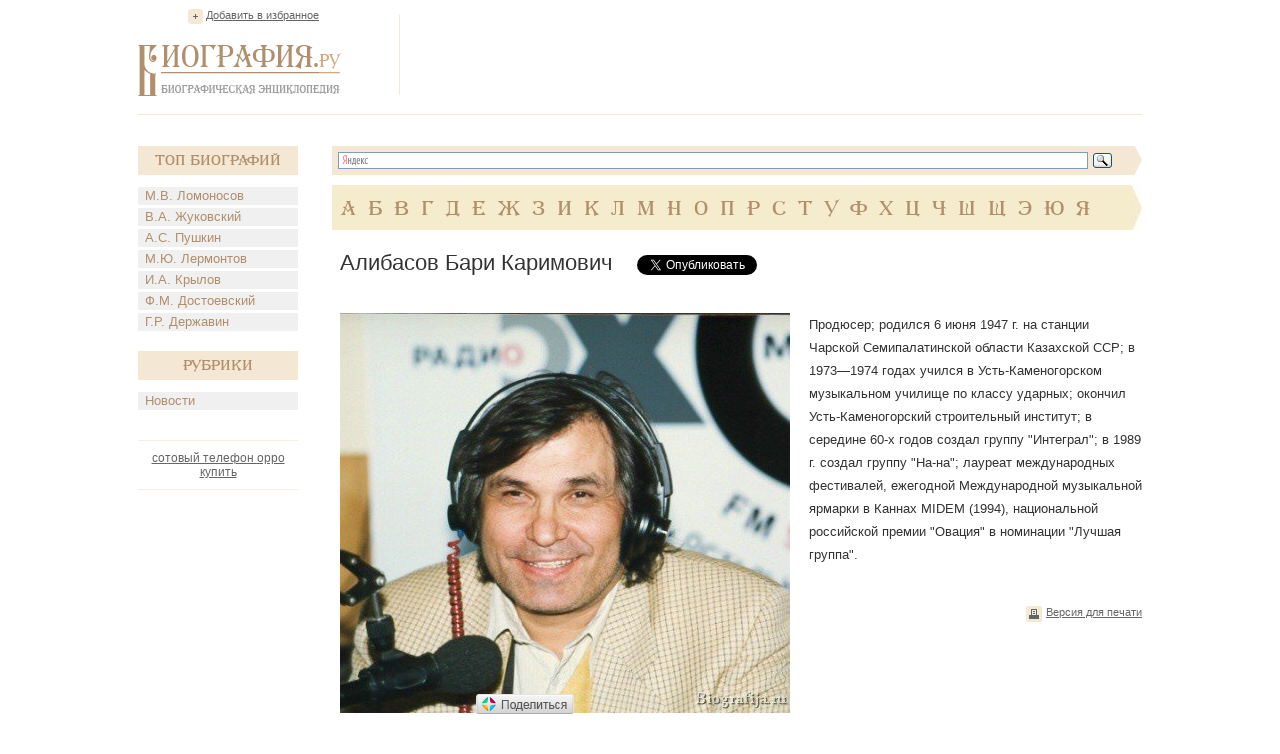

--- FILE ---
content_type: text/html; charset=utf-8
request_url: https://accounts.google.com/o/oauth2/postmessageRelay?parent=https%3A%2F%2Fwww.biografija.ru&jsh=m%3B%2F_%2Fscs%2Fabc-static%2F_%2Fjs%2Fk%3Dgapi.lb.en.2kN9-TZiXrM.O%2Fd%3D1%2Frs%3DAHpOoo_B4hu0FeWRuWHfxnZ3V0WubwN7Qw%2Fm%3D__features__
body_size: 162
content:
<!DOCTYPE html><html><head><title></title><meta http-equiv="content-type" content="text/html; charset=utf-8"><meta http-equiv="X-UA-Compatible" content="IE=edge"><meta name="viewport" content="width=device-width, initial-scale=1, minimum-scale=1, maximum-scale=1, user-scalable=0"><script src='https://ssl.gstatic.com/accounts/o/2580342461-postmessagerelay.js' nonce="ytw3F_D4_4UBUoAZzGanqQ"></script></head><body><script type="text/javascript" src="https://apis.google.com/js/rpc:shindig_random.js?onload=init" nonce="ytw3F_D4_4UBUoAZzGanqQ"></script></body></html>

--- FILE ---
content_type: text/html; charset=utf-8
request_url: https://www.google.com/recaptcha/api2/aframe
body_size: 270
content:
<!DOCTYPE HTML><html><head><meta http-equiv="content-type" content="text/html; charset=UTF-8"></head><body><script nonce="_x28qoBX2jwRi34IkdkGkQ">/** Anti-fraud and anti-abuse applications only. See google.com/recaptcha */ try{var clients={'sodar':'https://pagead2.googlesyndication.com/pagead/sodar?'};window.addEventListener("message",function(a){try{if(a.source===window.parent){var b=JSON.parse(a.data);var c=clients[b['id']];if(c){var d=document.createElement('img');d.src=c+b['params']+'&rc='+(localStorage.getItem("rc::a")?sessionStorage.getItem("rc::b"):"");window.document.body.appendChild(d);sessionStorage.setItem("rc::e",parseInt(sessionStorage.getItem("rc::e")||0)+1);localStorage.setItem("rc::h",'1769950784680');}}}catch(b){}});window.parent.postMessage("_grecaptcha_ready", "*");}catch(b){}</script></body></html>

--- FILE ---
content_type: application/javascript;charset=utf-8
request_url: https://w.uptolike.com/widgets/v1/version.js?cb=cb__utl_cb_share_1769950784235950
body_size: 397
content:
cb__utl_cb_share_1769950784235950('1ea92d09c43527572b24fe052f11127b');